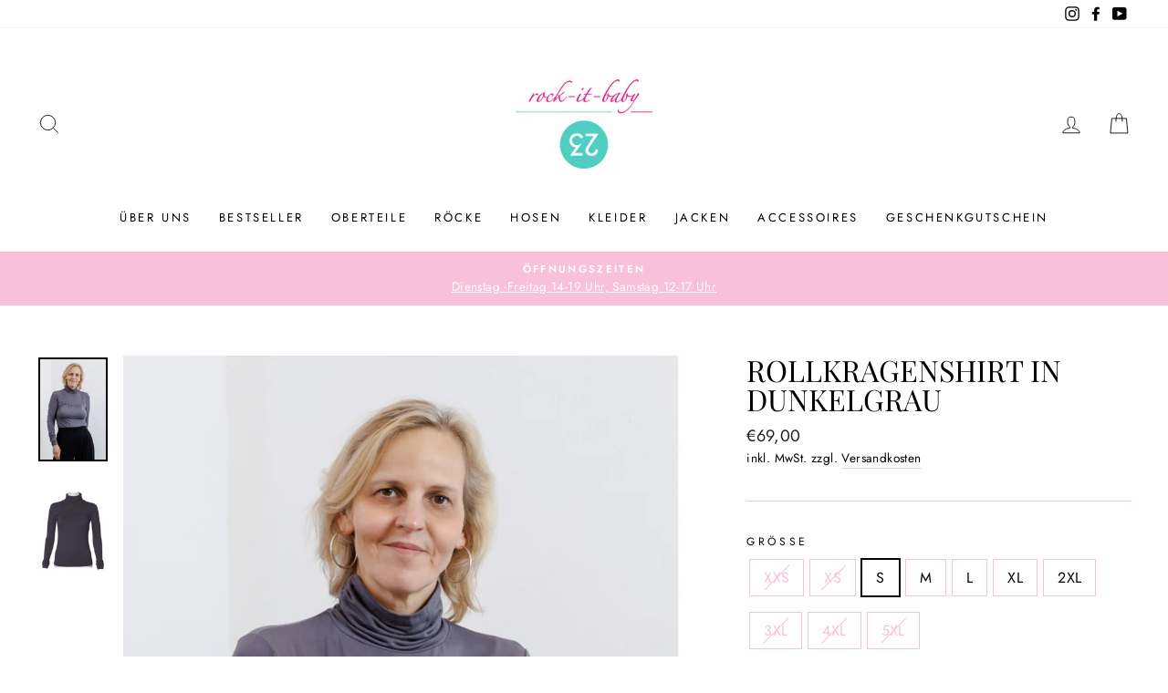

--- FILE ---
content_type: text/javascript
request_url: https://rock-it-baby.de/cdn/shop/t/2/assets/globo.alsobought.data.js?v=18143626441889451811660733720
body_size: -134
content:
globoRelatedProductsConfig.manualRecommendations = {"6541980172462":["6541980008622","6541979975854","6541980172462"],"6541979975854":["6541980008622","6541979975854","6541980172462"],"6541976731822":["6541975191726","6541976731822"],"6541975191726":["6541976731822","6541965623470"],"6541946454190":["6541946454190","6541976076462"],"6541976076462":[],"6541965623470":["6541991739566"],"6541962543278":["6541962543278","6541992919214"],"6541992919214":["6541962543278"],"6562433597614":["6541992886446"],"6541992886446":["6541984202926","6541919420590"],"6541984202926":["6541984202926","6541983809710","6541984071854","6541976076462"],"6541984071854":["6541984202926","6541983809710","6541984071854","6541976076462"],"6541984923822":["6541984759982","6578345771182","6541984202926"],"6541991510190":["6557076914350","6541965623470","6541918044334"],"6541989544110":["6541983809710","6578344689838","6541919486126"],"6541988397230":["6541988397230","6541988004014"],"6541988004014":["6541988397230","6541988004014"],"6541988167854":["6541988167854","6541988429998"],"6541988429998":["6541988167854","6541988429998"],"6541976895662":["6562441003182"],"6541993476270":["6541993115822","6541993476270"],"6574206976174":["6574206976174","6565816598702"],"6541993246894":["6541986332846","6541993246894"],"6541986332846":["6541986332846","6541993246894"],"6578343903406":["6584607015086"],"6541993083054":["6541984202926","6541919420590"],"6541953826990":["6541918929070"],"6541944750254":["6541944750254","6541944651950","6541956055214"],"6541944651950":["6541944750254","6541944651950","6541956055214"],"6541947142318":["6541944750254","6541944651950","6541956055214"],"6541941735598":["6614153101486","6614178463918"],"6541966999726":["6614153101486","6614178463918"],"6541940654254":["6614153101486","6614178463918"],"6541968179374":["6614153101486","6614178463918"],"6541967949998":["6614153101486","6614178463918"],"6541967851694":["6614153101486","6614178463918"],"6541967622318":["6614153101486","6614178463918"],"6541975355566":["6614153101486","6614178463918"],"6622129127598":["7302433603758"],"7211630035118":["7302426755246","7302417940654"],"7302426755246":["7211630035118"],"7462516261038":["6541927743662"],"7462510067886":["6541971783854"],"7462502826158":["7320539791534"],"7522772353198":["6541984497838"],"7542195126446":["7522772353198"]};
globoRelatedProductsConfig.manualVendors = [];
globoRelatedProductsConfig.manualTags = [];
globoRelatedProductsConfig.manualProductTypes = [];
globoRelatedProductsConfig.manualCollections = [];